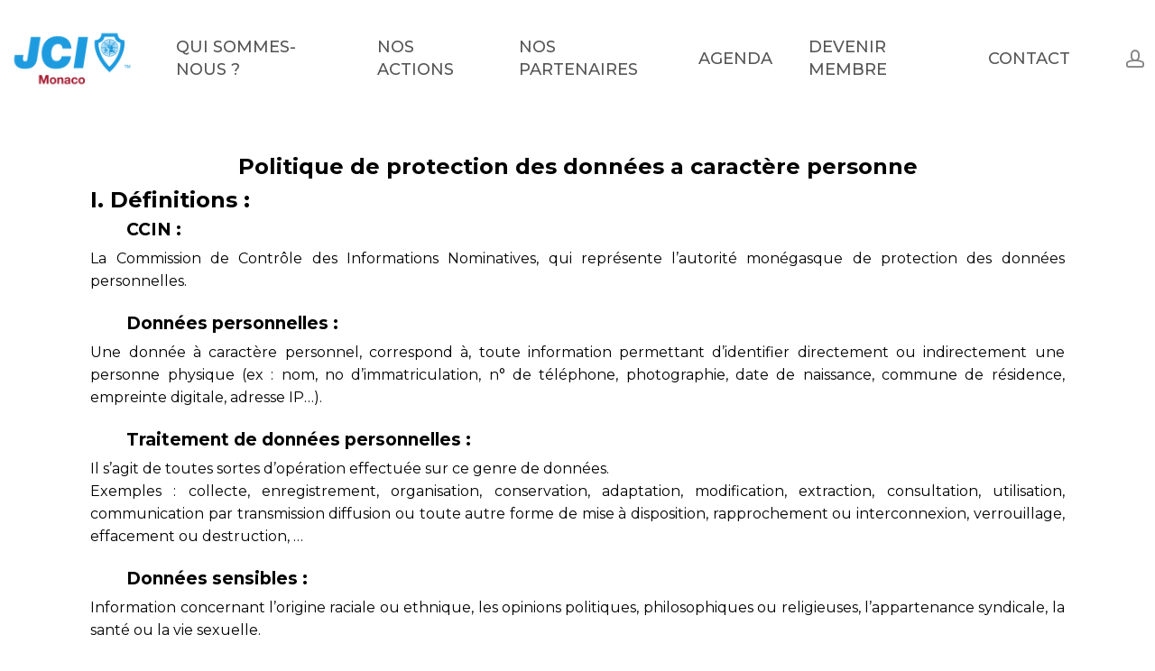

--- FILE ---
content_type: text/css
request_url: https://jcemonaco.mc/wp-content/themes/salient-child/style.css?ver=18.0.2
body_size: 259
content:
/*
Theme Name: Salient Child Theme
Description: This is a custom child theme for Salient
Theme URI:   https://themeforest.net/item/salient-responsive-multipurpose-theme/4363266
Author: ThemeNectar
Author URI:  https://themeforest.net/user/themenectar
Template: salient
Version: 1.0
*/

.post-template-default #ajax-content-wrap .container-wrap, .post-template-default #ajax-content-wrap .container-wrap .row, .post-template-default #ajax-content-wrap article .inner-wrap .post-content .content-inner { padding-bottom: 0; }
.post-template-default #ajax-content-wrap .container-wrap .row .comments-section { display: none; }

/* TUTOR LMS */
.tutor-container .tutor-row .tutor-single-course-lead-info .tutor-lead-meta a { pointer-events: none; }
.tutor-topics-in-single-lesson .tutor-single-lesson-items a { padding-right: 125px; }

--- FILE ---
content_type: application/javascript
request_url: https://jcemonaco.mc/wp-content/themes/salient-child/scripts.js?ver=6.9
body_size: 63
content:
jQuery( document ).ready( function() {
    // TUTOR LMS - REMOVE ALL COURSES FROM ARCHIVE PAGE WHEN THEY ARE IN Membres CATEGORY
    //jQuery( '#ajax-content-wrap .courses-wrapper .members-only' ).parent().parent().remove();
});